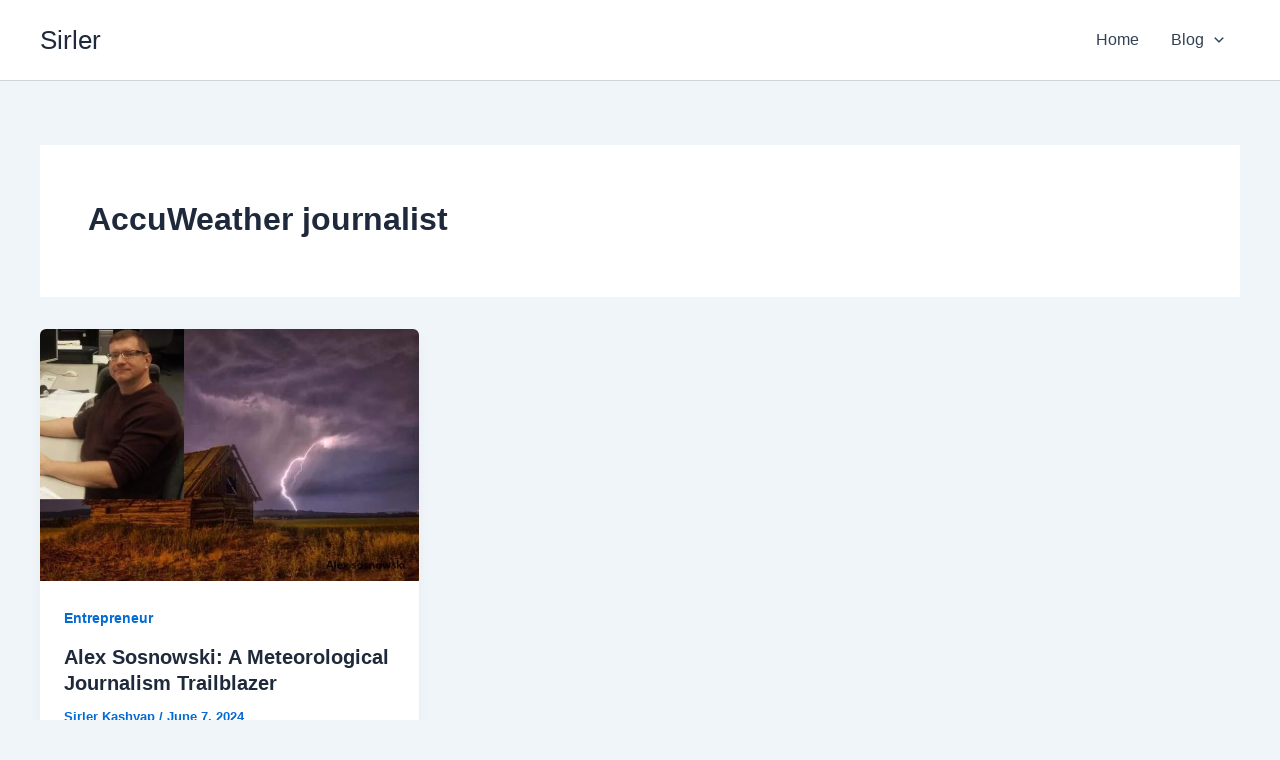

--- FILE ---
content_type: text/html; charset=utf-8
request_url: https://www.google.com/recaptcha/api2/aframe
body_size: 266
content:
<!DOCTYPE HTML><html><head><meta http-equiv="content-type" content="text/html; charset=UTF-8"></head><body><script nonce="-w6icWrGp7Sbi9qFknhj-A">/** Anti-fraud and anti-abuse applications only. See google.com/recaptcha */ try{var clients={'sodar':'https://pagead2.googlesyndication.com/pagead/sodar?'};window.addEventListener("message",function(a){try{if(a.source===window.parent){var b=JSON.parse(a.data);var c=clients[b['id']];if(c){var d=document.createElement('img');d.src=c+b['params']+'&rc='+(localStorage.getItem("rc::a")?sessionStorage.getItem("rc::b"):"");window.document.body.appendChild(d);sessionStorage.setItem("rc::e",parseInt(sessionStorage.getItem("rc::e")||0)+1);localStorage.setItem("rc::h",'1769677943263');}}}catch(b){}});window.parent.postMessage("_grecaptcha_ready", "*");}catch(b){}</script></body></html>